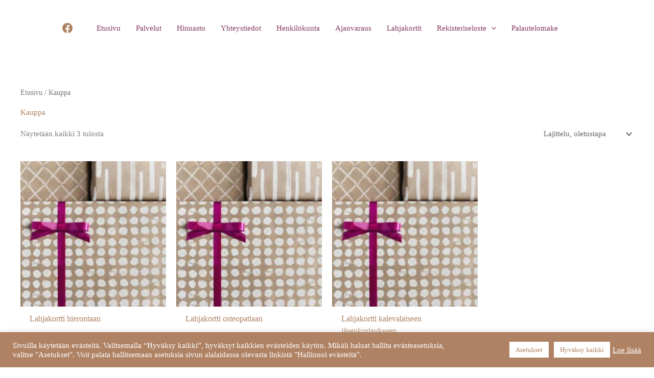

--- FILE ---
content_type: text/css
request_url: https://www.kehokaari.fi/wp-content/plugins/itm-simple/itm-simple.css?ver=6.9
body_size: 252
content:
p { padding: 5px 0; }

.itm_simple_all_content {
}

.itm_simple_show {
background-color:#c5c5c5;
border-radius: 3px;
cursor: pointer;
float: left;
}

.itm_simple_hide {
cursor: pointer;
display: none;
float: left;
}

.itm_simple_hidden  {
background-color:#fafafa; 
max-width: 500px;
margin: 10px;
padding: 15px;
border-style: dashed;
border-width: 1px;
border-radius: 20px;
cursor: pointer;
display: none;
}

.contingut_complert {
margin: 0;
padding: 0;
width: 600px;
}
 
.contingut_obre {
color: #FFF;
margin: 0;
padding: 3px 10px;
width: 20%;
cursor: pointer;
position: relative;
background-color:#c5c5c5 
}
.contingut_ocult {
padding: 5px 10px;
border-style:dotted;
border-width:1px;
background-color:#fafafa; 
}

.contingut_tanca {
margin: 1px;
color: #fff;
padding: 3px 10px;
width: 20%;
cursor: pointer;
position: relative;
background-color:#464646;
}


.itm_simple_element {
color: #FFF;
margin: 0;
padding: 5px;
width: 600px;
float:left;
border-style:solid;
border-width:1px;
border-radius: 3px;
 
}

img.itm_left {
    float: left; 
	vertical-align: text-top;
	padding-right: 20px; 
	padding-bottom: 5px;
}

.itm_simple_slidetoggle  {
background-color:#fafafa; 
max-width: 200px;
padding: 15px;
border-style: solid;
border-width: 1px;
border-radius: 20px;
cursor: pointer;
}

.itm_simple_next {
background-color:#fafafa; 
max-width: 200px;
padding: 10px;
border-style: solid;
border-width: 1px;
border-radius: 20px;
cursor: pointer;
}

.itm_simple_container {
border-bottom-style: solid;    
border-color: gray;
border-width: 1px;
}
.itm_simple_sldtggl  {
background-color: white; 
padding: 15px;
border-width: 1px;
border-style: none;
border-color: gray;
border-radius: 0px;
font-weight: bold;
color: #0040ff;
cursor: pointer;
}
.itm_simple_hddn  {
background-color:white; 
padding: 10px 25px 40px 25px;
border-style: none none;
border-width: 1px;
border-color: gray;
border-radius: 0px;
display: none;
}
.itm_simple_sldtggl::before{
    content: " + ";
}
.itm_simple_opened::before{
    content: " - ";
}